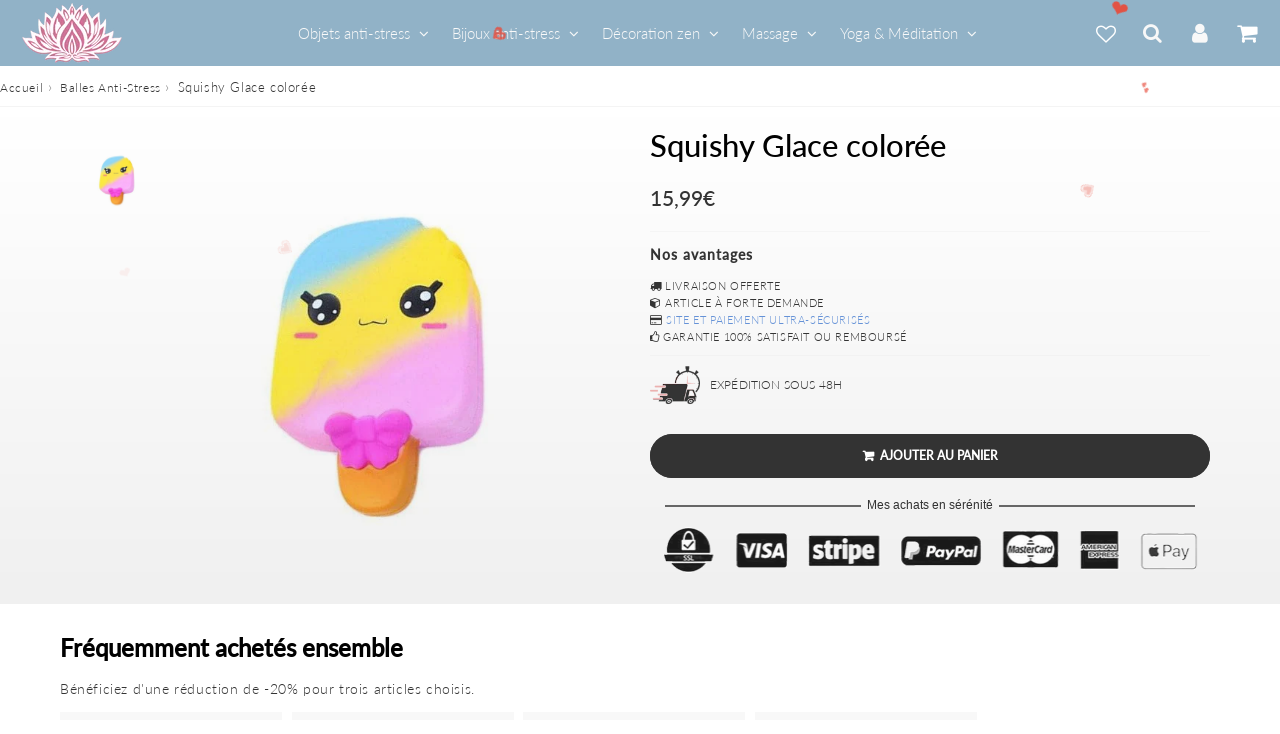

--- FILE ---
content_type: text/css
request_url: https://anti-stress.shop/cdn/shop/t/32/assets/surcharge.css?v=31060904171578876551721719702
body_size: 6145
content:
/** Shopify CDN: Minification failed

Line 806:0 Unexpected "}"
Line 877:15 Expected ":"
Line 1129:4 Comments in CSS use "/* ... */" instead of "//"
Line 1211:0 Unexpected "/"

**/


img[data-src] {
  opacity: 0;
  transition: opacity .3s ease-in-out;
}

img[data-src].loaded {
  opacity: 1;
}

@media screen and (max-width: 1023px) {
#mobileNavBar {
  display: grid;
    grid-template-columns: 25% 50% 25%;
    justify-content: center;
}
  .h2-title-home {
    max-width: 95%;
}
}

.grid-item.header-img-col img {
    height: 300px;
    object-fit: cover;
    width: 100%;
    border-radius: 20px;
    background: linear-gradient(90deg, #f0f0f0 25%, #e0e0e0 50%, #f0f0f0 75%);
    animation: loading 1.5s infinite;
}

@keyframes loading {
    0% {
        background-position: 200% 0;
    }
    100% {
        background-position: -200% 0;
    }
}

#shopify-section-template--19282149605713__loox-product-reviews-app-section, .r--widget-section {
  background:#FBFBFB;
}

#r--carousel-theme .r--carousel-item .r--title {
display:none;
}

.ryviu-collection {
  margin-bottom: 10px;
}


  .h2-product-zoom {
    text-transform:capitalize;
  }

.cont-related a.title-truncate {
    font-weight: 700;
    font-size: 12px;
}

.my-tab.section-spaced.block-block-tabs.tabs-design-1 ul.tabs {
  display:flex;
    justify-content: center;
}

.tabs-design-1 ul.tabs .is-active a {
    color: #000;
    border-bottom: solid;
}

.tabs-design-1 ul.tabs li a {
    border: none;
    background: none;
    border-bottom: 2px solid var(--tabBgColor);
  font-weight:700;
  color:#666;
}

.variant-images {
  display:flex;
  gap:1rem;
  justify-content:center;
}

img.variante-img {
    border-radius: 50%;
}

.variante-img-contain {
    border: 2px solid #000;
    padding: 2px;
    display: flex;
    align-content: center;
    justify-content: center;
    align-items: center;
    border-radius: 50%;
}

label.label-color {
    border-radius: 50%;
    padding: 3px 5px;
}

img.variante-img-grid {
    border-radius: 50%;
}

.se-meta.se-meta-z2 .readmore {
    max-width: 800px;
    margin: auto;
  text-align:center;
}

.se-meta.se-meta-z2 .readmore ul {
text-align: left;
}
    

.se-meta.se-meta-z2 {
       margin: 50px auto;
    padding: 20px;
    border-radius: 20px;
    box-shadow: rgba(0, 0, 0, 0.24) 0px 3px 8px;
    max-width: 1200px;
}

.se-meta.se-meta-z2 img {
mix-blend-mode: multiply;
  border-radius:20px;
}

.read-more-btn-mobile {
      display: none;
      font-size: 14px;
      color: #333;
      background-color: transparent;
      border: none;
      text-decoration: underline;
      cursor: pointer;
      position: absolute;
      bottom: 0;
      right: 0;
    }

 @media screen and (min-width:768px) {.read-more-btn-mobile {display:none;}}

.image-container-blog:hover img.centered {
   transform: scale(1.1);
    transition: all 1s ease-in-out;
}

.image-container-blog:hover{
   padding:50px;
   transition: all 1s ease-in-out;
}

img.centered {
 transition: all 1s ease-in-out;}


.block-f1d5ed86-ce77-4221-9839-0fe912ffe20f img {
display: block;
  margin: auto !important;
  max-width: 100%;
  height: auto;
  transition: all 0.5s ease-in-out;
    float: none !important;
   border-radius: 8px;
   position: relative;
  overflow: hidden;
  /*padding:20px;
  margin:20px;
  box-shadow: 0 4px 6px rgba(0, 0, 0, 0.1);
  box-shadow: rgba(14, 30, 37, 0.12) 0px 2px 4px 0px, rgba(14, 30, 37, 0.32) 0px 2px 16px 0px;*/
      mix-blend-mode: multiply;
    padding: 10Px;
  border-radius:20px;
}

/* Titres */
.block-f1d5ed86-ce77-4221-9839-0fe912ffe20f h2 {
  font-family: 'Montserrat', sans-serif;
  font-size: 2.5rem;
  font-weight: bold;
  color: #333;
  text-shadow: 1px 1px 1px rgba(0,0,0,0.1);
  margin-bottom: 1rem;
  transition: all 0.3s ease;
  background: linear-gradient(rgb(5 91 51 / 1),rgb(0 29 6 / 1));
    -webkit-background-clip: text;
    -webkit-text-fill-color: transparent;
}

.block-f1d5ed86-ce77-4221-9839-0fe912ffe20f h2:hover {
  color: #bdaa62;
  margin-left:20px;
  transform: scale(1.05);
}

.block-f1d5ed86-ce77-4221-9839-0fe912ffe20f h3 {
background: linear-gradient(90deg, rgb(11, 62, 39), rgb(25, 113, 73));
    -webkit-background-clip: text;
    -webkit-text-fill-color: transparent;
    font-weight: bolder;
  }

.image-container-blog {
    padding: 20px;
    background: #F7F7F7;
      overflow: hidden;
    /*box-shadow: 0 2px 4px rgba(0, 0, 0, 0.1);
  border-radius: 0.25rem;
    box-shadow: rgba(50, 50, 93, 0.25) 0px 30px 60px -12px inset, rgba(0, 0, 0, 0.3) 0px 18px 36px -18px inset;*/
  border-radius: 4px;
   transition: filter 1s ease-in-out;
   position: relative;
  overflow: hidden;
  box-shadow: rgba(14, 30, 37, 0.12) 0px 2px 4px 0px, rgba(14, 30, 37, 0.32) 0px 2px 16px 0px;
}


.article__image {
        display: block;
    margin: auto;
    padding: 20px;
    border-radius: 8px;
    transition: all 0.3s ease-in-out;
    box-shadow: 0 2px 4px rgba(0, 0, 0, 0.1);
    margin-bottom: 20px;
  width: 100%;
}

.size-guide-sizes-table {
    display: none;
    width: 100%;
    margin-top: 1em;
    margin-bottom: 1em;
    border-collapse: collapse;
}

.size-guide-sizes-table.show-table {
    display: table;
}

.size-guide-sizes-table th, 
.size-guide-sizes-table td {
    padding: 1em;
    border: 1px solid #ccc;
    text-align: center;
}

.size-guide-sizes-table thead {
    background-color: #333;
    color: white;
}

.size-guide-button {
    display: inline-block;
    margin: 1em 0;
    padding: 0.5em 1em;
    background-color: #333;
    color: white;
    border: none;
    cursor: pointer;
    text-align: center;
    width: 100%;
}

.size-guide-button:hover {
    background-color: #666;
}

/* Animation */
@keyframes show-table {
    0% {max-height: 0;}
    100% {max-height: 1000px;}
}

.show-table {
    animation: show-table 0.5s ease-in-out;
    max-height: 1000px;
    overflow: hidden;
    display: block !important;
}


 .collection-item-tabs-container, .collections-multi-contain-top, #shopfr, #blog-carousel {
    display: flex;
    flex-direction: column;
    align-items: center;
    background-image: url('https://example.com/background-mobile.jpg');
      background-size: contain;
      background-repeat: no-repeat;
      background-position: right;
    background-attachment: fixed;
    /*mix-blend-mode:multiply;*/
    background-color:#FFF;
  }
   @media (min-width: 768px) {
      .collection-item-tabs-container, .collections-multi-contain-top, #shopf, #blog-carousel {
        background-image: url('/cdn/shop/files/background-objets-anti-stress.jpg?v=1688556883');
      }
   }

.grid-item.product-description.rte {
/*  max-height: 300px;*/
  overflow: hidden;
  position: relative;
  padding-bottom: 40px; 
  margin: auto;
    max-width: 800px;
  
 overflow: hidden;
    height: 350px;
    line-height: 1.4em;
    -webkit-mask-image: linear-gradient(to bottom, rgba(0, 0, 0, 1) 90%, transparent);
}

.grid-item.rte {
    margin: auto;
}

table.mce-item-table {
    max-width: 100%;
    width: 100% !important;
    background: #FFF;
    border: 1px solid #ddd;
    border-radius: 8px;
    padding: 20px;
    background-color: #fff;
    box-shadow: 0px 3px 10px rgba(0, 0, 0, 0.1);
    font-weight: bolder;
}

table.mce-item-table tr, table.mce-item-table td {
    border: solid #FFF !important;
    border-bottom: solid #F8F8F8!important;
}

table.mce-item-table tr:first-child td {
       border-radius: 10px;
    background: #000;
    border: solid !important;
    color: #FFF;
}

.read-more-btn-pdescription {
     display: none;
    font-size: 14px;
    color: #333;
    background-color: transparent;
    border: none;
    /* text-decoration: underline; */
    cursor: pointer;
    /* position: absolute; */
    text-align: center;
    margin: 20px auto;
    display: block;
    padding: 10px;
    border: solid;
    border-radius: 10px;
    }

.description-readmore-container::after {
    content: "";
    display: block;
    height: 100%;
    width: 100%;
    position: absolute;
    top: 0;
    background: linear-gradient(to top, #F8F8F8 10%, transparent);
}

.description-readmore-container {
    position: absolute;
    bottom: -20px;
    left: 0;
    right: 0;
    width: 100%;
    text-align: center;
    cursor: pointer;
    z-index: 2;
    padding: 20px;
    color: #000;
    font-weight: 700;
    box-sizing: content-box;
    width: 100%;
    padding: 70px 0px;
}

span.description-readmore {
    background: #fff;
    padding: 10px 20px;
    z-index: 20;
    position: relative;
    border-radius: 50px;
    bottom: -30px;
}

.grid-item.product-description.rte.expanded {
  max-height: none;
}

.grid-item.product-description.rte.expanded .description-readmore {
  display: none;
}

.product-template-section .grid-item.small--one-whole.full-width {
    padding: 0;
}

@media screen and (min-width: 1024px) {
.sticky .section-id-header{
    background: rgba(78,75,102,0.6);
}
}

@media screen and (min-width: 1024px) {
.sticky .section-id-header .nav-bar {
    background: rgb(55 49 100 / 0%);
}
}

header.site-header.cont-header.spacing-1:hover {
    background: #cd7399;
}

.cont-header {
    /*background: rgba(78,75,102,0.6);*/
      background-color: #91b2c7;
}

h2.h1, .h4.block-title {color:#cd7399;}
/*bouton*/
.btn {
    border-radius: 50px;
  text-transform: uppercase;
    font-weight: 700;
    font-size: 12px;
}

#addToCart:hover {text-decoration:underline;}

/*
#addToCart:hover {color:#cd7399;border:solid #cd7399;}
#addToCart:active {color:#cd7399;border:solid #cd7399;}
#addToCart:visited {color:#cd7399;border:solid #cd7399;}
#addToCart:focus {color:#cd7399;border:solid #cd7399;text-decoration:underline;}
#addToCart {border:solid rgba(255,255,255,0);}
.sticky-atc .btn:hover {color:#cd7399;border:solid #cd7399;border-radius:50px;}
.sticky-atc .btn {border:solid white;border-radius:50px;background:white;color:#cd7399}
.sticky-atc select {border-radius: 20px;border: solid 1px;}
.sticky-atc img {border-radius:50px;}
#addToCartBis:hover {color:#cd7399;border:solid #cd7399;}
#addToCartBis {border:solid rgba(255,255,255,0);}
*/

.js-qty{
  border: 1px solid #ffffff;}


.product-grid-image img {
border: solid rgba(255,255,255,0);
}

.product-grid-image img:hover {
border: solid #cd7399;
  box-shadow: 1px 1px 5px #cd7399;
}

.product-grid-item:hover .product-grid-image img {
border: solid #cd7399;
  box-shadow: 1px 1px 5px #cd7399;
}

.h4.featured-box--title:hover {
    color: #cd7399;
}

.featured-box:hover .featured-box--title {
    color: white !important;background-color:#cd7399;border:solid #cd7399;border-radius:50px !important;
}

.featured-box--title {
    border:solid rgba(255,255,255,0);border-radius:50px !important;
}

.featured-box--image {
  padding: 20px;}

.h4.featured-box--title {font-size:12px;background:#EBECF2;color:#333!important;}

#col-perso h2.h1 {color:white !important;}
#col-perso .h4.featured-box--title {font-size: 12px;background: #ebecf200;color: white !important;}
#col-perso .h4.featured-box--title:hover {background:#cd7399 !important;}
#col-perso .featured-box:hover .featured-box--title {background-color:#cd7399!important;}

#jouet-anti-stress h2.h1 {color:white !important;}
#jouet-anti-stress .h4.featured-box--title {font-size: 12px;background: #ebecf200;color: white !important;}
#jouet-anti-stress .h4.featured-box--title:hover {background:#cd7399 !important;}
#jouet-anti-stress .featured-box:hover .featured-box--title {background-color:#cd7399!important;}

#massage-anti-stress h2.h1 {color:white !important;}
#massage-anti-stress .h4.featured-box--title {font-size: 12px;background: #ebecf200;color: white !important;}
#massage-anti-stress .h4.featured-box--title:hover {background:#cd7399 !important;}
#massage-anti-stress .featured-box:hover .featured-box--title {background-color:#cd7399!important;}

#bijoux-anti-stress h2.h1 {color:white !important;}
#bijoux-anti-stress .h4.featured-box--title {font-size: 12px;background: #ebecf200;color: white !important;}
#bijoux-anti-stress .h4.featured-box--title:hover {background:#cd7399 !important;}
#bijoux-anti-stress .featured-box:hover .featured-box--title {background-color:#cd7399!important;}

#decoration-anti-stress h2.h1 {color:white !important;}
#decoration-anti-stress .h4.featured-box--title {font-size: 12px;background: #ebecf200;color: white !important;}
#decoration-anti-stress .h4.featured-box--title:hover {background:#cd7399 !important;}
#decoration-anti-stress .featured-box:hover .featured-box--title {background-color:#cd7399!important;}

#ecraser-objets-anti-stress h2.h1 {color:white !important;}
#ecraser-objets-anti-stress .h4.featured-box--title {font-size: 12px;background: #ebecf200;color: white !important;}
#ecraser-objets-anti-stress .h4.featured-box--title:hover {background:#cd7399 !important;}
#ecraser-objets-anti-stress .featured-box:hover .featured-box--title {background-color:#cd7399!important;}

#creativite-anti-stress h2.h1 {color:white !important;}
#creativite-anti-stress .h4.featured-box--title {font-size: 12px;background: #ebecf200;color: white !important;}
#creativite-anti-stress .h4.featured-box--title:hover {background:#cd7399 !important;}
#creativite-anti-stress .featured-box:hover .featured-box--title {background-color:#cd7399!important;}

/*
#svg-perso.custom-content svg, #svg-perso.custom-content path {fill:white !important; stroke:#fff0 !important;}
#svg-perso h2.h1, #svg-perso .h4.block-title, #svg-perso p {color:white;}
@media screen and (max-width:767px) {#svg-perso p {display:none;} #svg-perso h2.h1, #svg-perso .h4.block-title {font-size: 13px;} }*/

/*footer*/
.grid-item.one-whole.accordion__test {
    flex: 100%;
    margin: auto;
    text-align: center;
}

/*read more fade*/

.readmore {
  position: relative;
  max-height: 400px;
  overflow: hidden;
  max-width:1200px;
  margin-bottom: 20px;

  transition:max-height 0.15s ease-out;

}

.readmore.expand{
  max-height: 15000px !important;
  transition:max-height 0.35s ease-in-out;
}

.readmore-link{
  position: absolute;
  bottom: 0;
  right: 0;
  display: block;
  width:100%;
  height: 60px;
  text-align: center;
  color: #cd7399;
  font-size:16px;
  padding-top:40px;
  background-image: linear-gradient(to bottom, transparent, white);
  cursor: pointer;
  text-decoration:none;
}

.readmore-link.expand {
  position: relative;
  background-image: none;
  padding-top:10px;
  height:20px;
margin-bottom: 10px;
}

.readmore-link:after {
  content:"Continuer à lire";
}
.readmore-link.expand:after{
  content:"Lire moins";
}

span.readmore-link:hover {
  text-decoration:underline #ecb0b0;
}

ul.tabs a.active {
    /*background: #cd7399;*/
    color: #333;
border-color:#cd7399}

ul.tabs a {
    font-weight: 300;background: none repeat scroll 0 0 transparent;transition: background-color .3s ease-in-out, border-color .3s ease-in-out, color .3s ease-in-out;}

ul.tabs a:hover {background:white;color:#6390d5;border-color:#6390d5;}
.tabs-design-1 ul.tabs li a:hover {color:#6390d5;border-color:#6390d5;}

li::before {color: #6390d5;}
#tab-1, #tab-2, #tab-3, #tab-4 {border-color:transparent;}

ul.tabs li {border-bottom: solid 1px white;}
.tabs-design-1 ul.tabs li a {
    border-bottom: 2px solid #ffffff;
}
.tabs-design-1 ul.tabs li:first-child a.active, .tabs-design-1 ul.tabs li a.active {border-color:#cd7399}

@media screen and (max-width: 749px) {
ul.tabs__menu.tabs {
    display: flex;
    flex-wrap: nowrap;
    flex-direction: row;
    overflow-x: scroll;
    padding: 10px 0px 10px 0px;
    border-radius: 20px 0px 0px 20px;
    gap: 10px;
}
  .my-tab.section-spaced.block-block-tabs.tabs-design-1 ul.tabs {
    justify-content: flex-start;
}
  .tabs-design-1 ul.tabs .is-active a {
    box-shadow: rgba(0, 0, 0, 0.24) 0px 3px 8px;
    font-weight: 700;
    color: #333;
    box-shadow:rgb(204, 219, 232) 3px 3px 6px 0px inset, rgba(255, 255, 255, 0.5) -3px -3px 6px 1px inset;
}
.tabs-design-1 ul.tabs li a, .tabs-design-1 ul.tabs .is-active a {
    border-radius: 20px;
    border: none;
    background: #f9f9f9;
    font-weight: normal;
    color: #bcbcbc;
  }
  .tabs-design-1 ul.tabs, .tabs-design-1 ul.tabs li {
    border: none;
    flex: 0 0 80%;
}
  ul.tabs__menu.tabs li:first-child {
    margin-left: 10px;
}

  .tabs-design-1 ul.tabs .is-active a::after {
  content: '';
    padding: 5px;
    border-radius: 50%;
    background: #78A1D1;
    box-shadow: 0 0 0 1px #f2f2f2;
    display: inline-block;
    align-content: center;
    align-items: center;
    justify-content: center;
    flex-direction: row;
    flex-wrap: nowrap;
    margin-left: 10Px;
    overflow: hidden;
    box-shadow: 0 0 0 2px #ffffff;
}
   .tabs-design-1 ul.tabs a::after {
  content: '';
    padding: 5px;
    border-radius: 50%;
    background: #ffffff;
    display: inline-block;
    align-content: center;
    align-items: center;
    justify-content: center;
    flex-direction: row;
    flex-wrap: nowrap;
    margin-left: 10Px;
    overflow: hidden;
    box-shadow: 0 0 0 1px #78A1D1;
     }
}

#readmoreacc .readmore-link {background-image: linear-gradient(to bottom,transparent,#608ac9);color:pink;}
#readmoreacc a {color:pink;}


.border-container {
    box-shadow: rgba(0, 0, 0, 0.25) 0px 0.0625em 0.0625em, rgba(0, 0, 0, 0.25) 0px 0.125em 0.5em, rgba(255, 255, 255, 0.1) 0px 0px 0px 1px inset;
    border-radius: 20px;
    margin: 10px 0;
    padding: 10px;
  background:#FFF;
}

.border-contain {
      padding: 40px 20px;
    display: table;
    width: 100%;
    position: relative;
    border-width: 2px;
    border: solid;
    border-color: rgba(255,255,255,0.5);
    max-width: 1200px;
    margin: auto;
    background: #ffffffb5;
    border-radius: 20px;
    margin: 10px 0;
}

    .border-contain-img {display: table-cell;
    padding: 0 30px;
      vertical-align: middle;}

.border-contain-img img {border-radius: 50%;
    z-index: 2;
    max-width: 170px;}

.border-contain-titre
{
    width: 30%;
    padding: 0 30px;
    display: table-cell;
    vertical-align: middle;
text-align:left;
}

.border-contain-titre h2 {  font-family: 'Catamaran', Arial, Helvetica, 'Nimbus Sans L', sans-serif;
    font-weight: 300;
    font-style: normal;
  color:#cd7399;}

.border-contain-texte
{
    width: 50%;
    display: table-cell;
    padding: 0 30px;
    vertical-align: middle;
     font-size: 13px;
  line-height:20px;
  color:#333;
text-align:left;
}

@media screen and (max-width:768px) {.border-contain{display:block}.border-contain-img, .border-contain-titre, .border-contain-texte{display:block;margin:auto;text-align:center;width:100%;padding:0px;}}


.sectionNumbers {  
  text-align:center; 
}
@media screen and (min-width: 768px) {
  .sectionNumbers {  
    width:100%; 
    display:flex;
    align-items:center;
    justify-content:space-around;
  }
}

.sectionNumbers__item {
  padding:25px;
  font-size:21px;
  min-width:28px;
flex: 1;
    padding: 16px;
      border-right: solid white;
    color: black;
}

@media screen and (max-width:768px) { .sectionNumbers__item {border-right: none;}.sectionNumbers {
display: flex;flex-wrap: wrap;}.sectionNumbers__item {flex-basis: 50%;}.sectionNumbers__number {font-size: 21px !important;}.sectionNumbers__item.sc {display:none;}}

.sectionNumbers__item p {
  margin-top:1rem;
}
.sectionNumbers__number {  
  font-size:61px;
  font-weight:bold;
    color: #6390d5;
}

.sectionNumbers__number.number1::after {
  content: " %";
}
.sectionNumbers__number.number2::before {
  content: "+";
}
.sectionNumbers__number.number3::after {
  content: " !";
}
.sectionNumbers__number.number4::before {
  content: "+";
}
.sectionNumbers__number.number5::after {
  content: "/7";
}

.sectionNumbers .fa {font-size:45px;color: #cd7399;text-shadow: 0 0 10px #fff;
}
}



@media screen and (max-width: 749px) {
#blogperso .blog-section .grid-uniform .grid-item {
    width: 50% !important;
}
#blogperso.grid-uniform {
    flex-wrap: wrap !important;
  display:flex;
}
}

.shopify-section.blog-section .btn-third {box-shadow: inset 0 0 0 #ffffff00;}
.blog-cont-img {border:solid white;}
.blog-cont-img:hover {border:solid #cd7399;}

.blog-section .grid-uniform .grid-item:hover .blog-cont-img {border:solid #cd7399;}

#blogperso .h1.section-title {color:#cd7399;}
@media screen and (max-width:641px) {#blogperso .article__excerpt.rte {display:none;}}

/*svg footer*/
.footer-badge svg, .footer-badge .custom-content svg, .custom-content rect, .custom-content path, .custom-content polyline, .custom-content line {fill:#cd7399!important;stroke:#cd7399!important;}

    .fbc-1 {
      max-width: 50%;
      margin: auto;
      text-align: center;
      border-right: solid;
      padding: 20px 0;
    }

    .fbc-svg-1 {
      max-width: 20%;
      margin: auto;
      text-align: center;
    }

    .fbc-svg-2 {
      max-width: 20%;
      margin: auto;
      text-align: center;
    }

    .fbc-svg-3 {
      max-width: 20%;
      margin: auto;
      text-align: center;
    }

    .fbc-svg-4 {
      max-width: 20%;
      margin: auto;
      text-align: center;
    }

    .fbc-h2 {
      margin:auto;
      text-align: center;
      color: white;
      
    }

.fbc-1.first4 {
    border: none;
}

    .fbc-h2 h2 {
       color:#91b2c7;
      font-size
    }

    .fbc-p {
      margin:auto;
      text-align: center;
      color: black;
      max-width:90%;
        margin:auto;
    }

    .footer-badge-contain {
      display: flex;
      align-items: center;
      justify-content: center;
    }

    @media screen and (max-width:767px) {
      .fbc-p {
        display: none;
      }

      .fbc-h2 h2 {
        font-size: 18px;
        color:white;
      }

      .fbc-1 {
        width: 49%;
        border-right: none;
            border: solid;
        border-radius: 20px;
        height:150px;
      }

      .footer-badge-contain {
        flex-wrap: wrap;
      }
      
      
      .footer-badge svg, .footer-badge .custom-content svg, .custom-content rect, .custom-content path, .custom-content polyline, .custom-content line {
    fill: #ffffff!important;
    stroke: #ffffff!important;
}
      .fbc-1.first1 {
    background: #e7b46c;
}
     .fbc-1.first2 {
    background: #73c6cd;
} 
          .fbc-1.first3 {
    background: #cd7399;
} 
      
                .fbc-1.first4 {
    background: #e4926e;
}
      
    }
@media screen and (max-width:767px) {#badgeperso p {display:none;} #badgeperso h2.h1, #badgeperso .h4.block-title {font-size: 13px;} }
/*fin svg footer*/

/*badge fiche produit*/
.badge-pay img{opacity:0.9;}
.badge-pay h3 {text-align:center;font-size:12px;font-family: 'Poppins', sans-serif !important;}
.badge-pay h3::before {
  content: "";
  color:#666;
  display: inline-block;
  width: 35%;
  margin: 0 0.5em 0 -50%;
  vertical-align: middle;
  border-bottom: 2px solid;
}

.badge-pay h3::after {
  content: "";
  color:#666;
  display: inline-block;
  width: 35%;
  margin: 0 -50% 0 0.5em;
  vertical-align: middle;
  border-bottom: 2px solid;
}
/*fin badge fiche produit*/

/*vartiante*/
.swatch input:checked + label {
margin: 0;
    padding: 3px 10px;
    border-color: #f5f5f5;
    background-color: #f5f5f5;
    font-weight: 400;
    box-shadow: 0 3px 8px #0003 inset;}

.swatch label:hover {
    box-shadow: 0 3px 7px #0003;
}

.swatch label{border: none;}
/*fin vartiante*/

/*badges paiements produits svg*/
.badge-contain{;max-width:600px;margin-right:auto;margin-left:auto;text-align:center;border:solid 2px #666;border-top:none;}.badge-contain h3{font-size:12px;font-weight:500;letter-spacing:2px;font-family: 'Poppins', sans-serif !important;}.svg-contain{display:table;text-align:center;margin-right:auto;margin-left:auto;width:100%}svg{max-width:40px;max-height:40px;margin-right:0px}.svg-1{display:table-cell;animation:colorsvg 15s infinite}.svg-2{display:table-cell;animation:colorsvg 15s infinite}.svg-3{display:table-cell;animation:colorsvg 15s infinite}.svg-4{display:table-cell;animation:colorsvg 15s infinite}.badge-contain {fill:#000}.badge-contain h2{font-size:8px;width:90%;margin-right:auto;margin-left:auto;text-align:center;text-transform:none;}@media (max-width:640px){.badge-contain h2{font-size:6px !important;line-height:10px !important;text-transform:none;}}
/*.badge-contain h2 {font-family: 'Poppins', sans-serif !important;}*/
.svg-2 {fill: #6592D7;}
.svg-1, .svg-3, .svg-4 {fill: #333;}

.cont-related img {border-radius:50%}
.slider-product-thumbnails .slick-slide img {
    border-radius:50%;
}

span.money {
color:#333; 
text-decoration:none;
}

/*Livraison offerte*/
span.money::after {
    font-family: FontAwesome,'Poppins', sans-serif, "Helvetica Neue", Helvetica, Arial, sans-serif;
    content: "\f0d1  Livraison Offerte";
    color:#91B2C7;
  font-weight: 500;
    text-align: center;
    margin-right: auto;
    margin-left: auto;
  display:block;
  font-size: 10px; 
    margin-top: 5px;
}
  
  @media (max-width:640px) { span.money::after {font-size:8px;}}
/*fin Livraison offerte*/

select {border-color:white;}

.product-description.rte h2, .product-description.rte h3,.product-description.rte h4,.product-description.rte h5 {
  font-weight: bold;
text-transform:lowercase;
color: #cd7399;}

.product-description.rte h2::first-letter, .product-description.rte h3::first-letter,.product-description.rte h4::first-letter,.product-description.rte h5::first-letter{text-transform:uppercase;}

.tabs-design-1 #tab-1, .tabs-design-1 #tab-2, .tabs-design-1 #tab-3, .tabs-design-1 #tab-4 {
    /*box-shadow: rgba(60, 64, 67, 0.3) 0px 1px 2px 0px, rgba(60, 64, 67, 0.15) 0px 2px 6px 2px;*/
    margin-top: 20px;
    background-color: #FBFBFB;
    margin-bottom: 10px;
}
.product-description.rte p, .product-description.rte ul {
    border: 1px solid #ddd;
    border-radius: 8px;
    padding: 20px;
    background-color: #fff;
    box-shadow: 0px 3px 10px rgba(0, 0, 0, 0.1);
}

.conteneur { 
    display: flex;
    max-width: 1160px;
    margin: auto;
    flex-direction: row;
    flex-wrap: nowrap;
}

.conteneur-main-produit {
    background: linear-gradient(0deg, rgb(240, 240, 240), rgb(255, 255, 255));
    margin: auto;
  max-width: 100%;
    width: 100%;
}

.slick-slider.slick-initialized {
    mix-blend-mode: multiply;
}

.template-product .grid-item.grid-id-block-grid_open_1, .template-product .grid-item.grid-id-block-grid_open_2, .template-product .cont-photos {
  max-width:580px;
  margin: auto;
  }

@media screen and (max-width:767px) {
.conteneur {
    display: block;
    max-width: 1160px;
    margin: auto;
    flex-direction: row;
    flex-wrap: nowrap;
    max-width: 100%;
}
}

.variante-img-contain-grid {
    mix-blend-mode: multiply;
}

/*#tab-1 > div > p:nth-child(1) {
       text-align: center !important;
    background: #6390d5;
    color: white;
    padding: 20px;
    border-radius: 20px;
}

#tab-1 > div > p:nth-child(1) strong {
    font-weight:300;
}*/

/*livraison*/
.dg-shipping-date p{display:inline-block;font-size: 12px;}

.dg-shipping-date img{height:40px;margin-right:10px;display:inline-block;vertical-align:middle;}

.dg-shipping-date {

    letter-spacing: .01em;
    text-transform: uppercase;
    max-width: 585px;
}

.dg-shipping-date span {
  color:#cd7399;
  font-weight:bold;
}

/*fix affichage collections mobile*/
@media screen and (max-width:749px) {
  .five-sixths, .large--five-sixths {
    max-width: 100%;
}
  p.product-excerpt {display:none;}
}


ul.site-nav--dropdown li a {
    display: inline-block;
    color: #000;
    text-decoration: none;
}

ul.site-nav--dropdown li a::after {
    content: '';
    display: block;
    width: 0;
    height: 2px;
    background: #6592D7;
    transition: width .3s;
}

ul.site-nav--dropdown li a:hover::after {
    width: 100%;
    //transition: width .9s;
}

/*fix titres liens mega menu hover*/
.dropdown_column, ul.dropdown_title a:hover::after{
    width: 0%;
}

#bijouxantistress .readmore-link {background-image: linear-gradient(to bottom,transparent,#73c6cd);color:white;}
#bijouxantistress .readmore {max-height: 200px;}
#massageantistress .readmore-link {background-image: linear-gradient(to bottom,transparent,#cd7399);color:white;}
#massageantistress .readmore {max-height: 200px;}
#decorationantistress .readmore-link {background-image: linear-gradient(to bottom,transparent,#E4926E);color:white;}
#decorationantistress .readmore {max-height: 200px;}
#creativiteantistress .readmore-link {background-image: linear-gradient(to bottom,transparent,#E7B46C);color:white;}
#creativiteantistress .readmore {max-height: 200px;}
#jouetantistress .readmore-link {background-image: linear-gradient(to bottom,transparent,#6390D5);color:white;}
#jouetantistress .readmore {max-height: 200px;}
#chiffresacc h2.h1, .h4.block-title {color: black;font-size: 40px;}

@media screen and (max-width:641px) {#objets-anti a {
    font-size: 10px;
}
}

@media screen and (max-width: 1023px) {
  .nav-bar a {color:#333;}.nav-bar a:hover {color:#cd7399;}.nav-bar a:active {color:#cd7399;}ul.site-nav--dropdown li a {
    display: block;}span.collapsible.level1{background:#cd7399;}}

@media screen and (max-width: 641px) {#slideracc a.item.slide-link.btn.btn-effect- {
    font-size: 10px;
}
}

.cart-item-1 a img {
    border-radius: 50%;
}

.cart-normal input {
    border-color: white;
}

button.btn.go-checkout.go-pay {
    background: #6390d5;
    border: solid 1px;
}

button.btn.go-checkout.go-pay:hover {
    background: white;
    border: solid 1px #6390d5;
  color:#6390d5;
}

.cart-normal .btn-secondary:hover {background: #ebecf1;color:#6390d5;text-decoration:underline;}
.cart-row {
    border-color: #ffffff;
}

.header-cart .cart-row .btn-primary {
    background-color: #6390d5;
}

.ajaxify-modal.is-visible .ajaxifyCart--content {
    background: #ebecf2;
}

@font-face {
  font-family: 'Pacifico';
  font-style: normal;
  font-weight: 400;
  src: local('Pacifico Regular'), local('Pacifico-Regular'), url(https://fonts.gstatic.com/s/pacifico/v12/FwZY7-Qmy14u9lezJ-6H6MmBp0u-.woff2) format('woff2');
  font-display: swap;
}

input.btn {
    background: #cd7399;
    border-color: #fff;
    border: solid 1px;
    border-radius: 50px;
}


/image collection mobile/
@media screen and (max-width:767px) {
#section-id-template--18482337317201__main > div:nth-child(2) > div > div:nth-child(3) > img {
width: 100%;
max-width: 360px;
height: auto;
object-fit: cover;
image-rendering: -webkit-optimize-contrast;
}
}

/*image collection mobile*/
@media screen and (max-width:767px) {
.header-img-co img {   
 width: 360px;
    height: 150px;
    object-fit: cover;
  image-rendering: -webkit-optimize-contrast;
}
}

/*image collection pc*/
@media screen and (min-width:768px) {
.header-img-col img {   
 width: 1176px;
    height: 300px;
    object-fit: cover;
  image-rendering: -webkit-optimize-contrast;
  border-radius:20px;
}
} 

.competence-indicator {
  display: none;
  justify-content: space-evenly;
  
}

.competence {
  display: flex;
  flex-direction: column;
  align-items: center;
  margin: 0 20px;
}

.competence-label {
  font-size: 14px;
  font-weight: bold;
  margin-bottom: 5px;
}

.competence-points {
  display: flex;
}

.point {
  width: 8px;
  height: 8px;
  border-radius: 50%;
  background-color: #ccc;
  margin: 0 2px;
  transition: all 0.2s ease-in-out;
}

.point:hover {
  transform: scale(1.2);
}

@media screen and (max-width:767px) {
  .competence{
    margin: 0;
    width: 50%;
  }
  .competence-indicator {
    flex-wrap: wrap;
}
}

.product-photo-container {border-radius: 20px !important;}



















--- FILE ---
content_type: text/javascript; charset=utf-8
request_url: https://anti-stress.shop/products/squishy-glace-coloree.js
body_size: 1135
content:
{"id":8784997712209,"title":"Squishy Glace colorée","handle":"squishy-glace-coloree","description":"\u003ch2\u003eRéduisez votre stress avec notre Squishy Glace colorée\u003c\/h2\u003e\n\u003cp\u003eDécouvrez notre Squishy Glace colorée, un accessoire anti-stress incontournable pour apaiser vos tensions et retrouver calme et sérénité. Avec ses dimensions parfaites de 13,5 x 9 x 3,5 cm, sa matière en mousse supérieure douce et sa forme de crème glacée multicolore, ce Squishy est non seulement ludique mais aussi efficace pour vous aider à vous détendre au quotidien.\u003c\/p\u003e\n\u003ch2\u003ePourquoi choisir notre Squishy Glace colorée ?\u003c\/h2\u003e\n\u003cul\u003e\n  \u003cli\u003e\n\u003cb\u003eAnti-stress instantané\u003c\/b\u003e: Pressez ce Squishy et sentez instantanément vos tensions se dissiper.\u003c\/li\u003e\n  \u003cli\u003e\n\u003cb\u003eCompact et pratique\u003c\/b\u003e: Emmenez-le partout avec vous pour une pause relaxante à tout moment de la journée.\u003c\/li\u003e\n  \u003cli\u003e\n\u003cb\u003eDurable et résistant\u003c\/b\u003e: Profitez de ses bienfaits anti-stress sur le long terme.\u003c\/li\u003e\n\u003c\/ul\u003e\n\u003ch2\u003eUtilisez notre Squishy Glace colorée pour gérer le stress\u003c\/h2\u003e\n\u003cp\u003eAvec notre Squishy Glace colorée, laissez-vous emporter par sa texture moelleuse et ses couleurs vives pour vous évader du stress quotidien. Pressez-le, malaxez-le et profitez de sa capacité à vous apaiser et à vous relaxer en un instant. Parfait pour un moment de détente à la maison, au bureau ou en déplacement, ce Squishy est votre allié anti-stress idéal.\u003c\/p\u003e\n\u003ch2\u003eCaractéristiques uniques de notre Squishy Glace colorée\u003c\/h2\u003e\n\u003cul\u003e\n  \u003cli\u003e\n\u003cb\u003eTexture agréable\u003c\/b\u003e: Sa mousse supérieure offre une sensation de douceur incomparable.\u003c\/li\u003e\n  \u003cli\u003e\n\u003cb\u003eDesign attractif\u003c\/b\u003e: Sa forme de crème glacée multicolore le rend irrésistible et ludique.\u003c\/li\u003e\n  \u003cli\u003e\n\u003cb\u003eEfficacité prouvée\u003c\/b\u003e: Les bienfaits relaxants de ce Squishy sont immédiats et durables.\u003c\/li\u003e\n\u003c\/ul\u003e\n\u003ch2\u003eAdoptez notre Squishy Glace colorée pour une gestion du stress réussie\u003c\/h2\u003e\n\u003cp\u003eOffrez-vous un moment de détente et de relaxation en toute simplicité avec notre Squishy Glace colorée. Sa capacité à soulager le stress et à favoriser le bien-être en fait un accessoire indispensable pour équilibrer votre quotidien. N'hésitez plus et laissez-vous envelopper par sa douceur réconfortante, pour un esprit apaisé et détendu en toutes circonstances.\u003c\/p\u003e","published_at":"2024-07-23T11:28:06+04:00","created_at":"2023-10-12T16:54:51+04:00","vendor":"Anti-Stress-z","type":"Balles antistress","tags":["Squishy"],"price":1599,"price_min":1599,"price_max":1599,"available":true,"price_varies":false,"compare_at_price":null,"compare_at_price_min":0,"compare_at_price_max":0,"compare_at_price_varies":false,"variants":[{"id":47379673153873,"title":"Default Title","option1":"Default Title","option2":null,"option3":null,"sku":"CJWJWJYZ04862-Red","requires_shipping":true,"taxable":false,"featured_image":null,"available":true,"name":"Squishy Glace colorée","public_title":null,"options":["Default Title"],"price":1599,"weight":75,"compare_at_price":null,"inventory_management":null,"barcode":null,"requires_selling_plan":false,"selling_plan_allocations":[]}],"images":["\/\/cdn.shopify.com\/s\/files\/1\/0360\/1740\/6090\/products\/squishy-sorbet_960x_7089e746-4399-4cf1-848a-644bba6465d3.jpg?v=1697115291"],"featured_image":"\/\/cdn.shopify.com\/s\/files\/1\/0360\/1740\/6090\/products\/squishy-sorbet_960x_7089e746-4399-4cf1-848a-644bba6465d3.jpg?v=1697115291","options":[{"name":"Title","position":1,"values":["Default Title"]}],"url":"\/products\/squishy-glace-coloree","media":[{"alt":null,"id":46918686671185,"position":1,"preview_image":{"aspect_ratio":1.0,"height":600,"width":600,"src":"https:\/\/cdn.shopify.com\/s\/files\/1\/0360\/1740\/6090\/products\/squishy-sorbet_960x_7089e746-4399-4cf1-848a-644bba6465d3.jpg?v=1697115291"},"aspect_ratio":1.0,"height":600,"media_type":"image","src":"https:\/\/cdn.shopify.com\/s\/files\/1\/0360\/1740\/6090\/products\/squishy-sorbet_960x_7089e746-4399-4cf1-848a-644bba6465d3.jpg?v=1697115291","width":600}],"requires_selling_plan":false,"selling_plan_groups":[]}